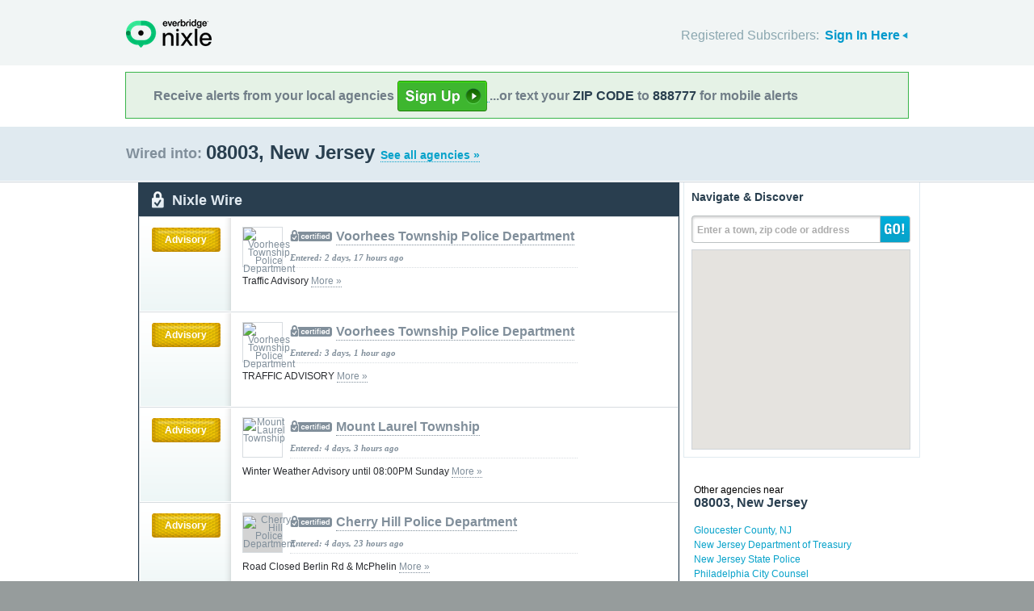

--- FILE ---
content_type: text/html; charset=utf-8
request_url: https://local.nixle.com/zipcode/08003/
body_size: 9615
content:



<!DOCTYPE html>
<html xmlns="http://www.w3.org/1999/xhtml" xml:lang="en" lang="en" xmlns:fb="http://ogp.me/ns/fb#" >
<head>
    
    <!--  Build Revision: Citizen-25_02_1;  -->
    <meta http-equiv="Content-Type" content="text/html; charset=utf-8" />
    <meta http-equiv="X-UA-Compatible" content="IE=edge,chrome=1" />

    <link rel="stylesheet" type="text/css" href="/static/Citizen-25_02_1/css/citizen_pub_common.css">
    
    
    
    


    <title>08003, New Jersey : Nixle</title>

    <script type="text/javascript">var SERVER_URL = "/static/Citizen-25_02_1/";</script>
    <script type="text/javascript" src="/static/Citizen-25_02_1/js/jquery-3.7.1.min.js"></script>
    <script type="text/javascript" src="/static/Citizen-25_02_1/js/underscore-min.js"></script>
    <link rel="shortcut icon" type="image/x-icon" href="/static/Citizen-25_02_1/img/ui/favicon.png"/>

    <link href="/static/Citizen-25_02_1/css/citizen.css" rel="stylesheet" type="text/css"/>
	<!--[if lte IE 8]>
	<link href="/static/Citizen-25_02_1/css/citizen_ie.css" rel="stylesheet" type="text/css"/>
	<![endif]-->
    




    <!-- Google Analytics -->
    <script type="text/javascript">
        (function(i,s,o,g,r,a,m){i['GoogleAnalyticsObject']=r;i[r]=i[r]||function(){
        (i[r].q=i[r].q||[]).push(arguments)},i[r].l=1*new Date();a=s.createElement(o),
        m=s.getElementsByTagName(o)[0];a.async=1;a.src=g;m.parentNode.insertBefore(a,m)
        })(window,document,'script','//www.google-analytics.com/analytics.js','ga');
        ga('create', 'UA-6843161-2', 'auto', {'allowLinker': true});
        ga('require', 'linker');
        ga('linker:autoLink', ['local.nixle.com', 'citizen.nixle.com', 'www.nixle.us', 'nixle.us'] );
        ga('send', 'pageview');
    </script>
    <!-- End Google Analytics -->



</head>
<body>




<div id="header">
    <div class="inner_structure">
        <p class="logo"><a href="/">Nixle</a><span></span></p>
        
        
        

<div id="signins">
    <ul>
	<li>
        Registered Subscribers: <a href="https://local.nixle.com/accounts/login/" id="signin" class="closed">Sign In Here</a>

    </li>

    </ul>
    <form action="https://local.nixle.com/accounts/login/" id="signinform" method="post">
        <ol>
            <li class="text">
                <label for="id_username">Username, Email or Mobile Phone Number:</label>
                <input type="text" name="username" id="id_username" maxlength="75"/>
            </li>
            <li class="text">
                <label for="id_password">Password:</label>
                <input type="password" name="password" id="id_password"/>
            </li>
            <li class="checkbox">
                <input type="checkbox" name="noexpire_flag" id="id_noexpire_flag"/>
                <label for="id_noexpire_flag">Remember Me</label>
            </li>
            <li class="sub">
                <input type="hidden" value="" name="next"/>
                <button type="submit">Citizen Login</button>
            </li>
        </ol>
        <p style="color:#000000;"><a href="/accounts/password/reset/">Need your password?</a>
        <br /><br />
        No citizen account yet? <a href="/register/">Register now for free.</a></p>
    </form>
</div>

        
        
    </div>
</div>




<div class="wrapperAction">
    <div class="alertAction">
        <div>
            Receive alerts from your local agencies
            <a href="https://local.nixle.com/register/">
                <div style="background: url([data-uri]) no-repeat; display:inline-block; height: 38px; width: 111px; vertical-align: middle; padding-bottom: 4px;"></div>
            </a>
            ...or text your <span>ZIP CODE</span> to <span>888777</span> for mobile alerts
        </div>
    </div>
</div>



<div id="title">
    <div class="inner_structure">
        
        
        <h1 id="region_search">
    <span>Wired into:</span> 
	<div>
		08003, New Jersey 
		<a href="/agency_search/?cleanAddress=08003">See all agencies &raquo;</a>
	</div>
</h1>
    </div>
</div>



<div id="content" class="clearfix">
    <div class="inner_structure"><div class="highlight_doublewrap">
        <div class="highlight highlight_wire highlight_split_wire">
            <div class="highlight_liner">
                
                


    <div class="wire_category">
        <p>Nixle Wire</p>
    </div>


    <ol id="wire" class="clearfix">
    
    



        
            <li id="pub_12134929" class="first">
        
                <div class="wrapper">
                <div class="wire_priority">
                
                    
                    
                    <span class="priority advisory">Advisory</span>
                    
                    
                
                </div>
                
                <div class="wire_content">
                
                <div class="logo">
                    <a href="/voorhees-township-police-department"><img src="http://nixle.s3.amazonaws.com/uploads/agency_logos/sm/user3267-1259195811-user750-1254439301-voorheespd.jpg" width="48" height="48" alt="Voorhees Township Police Department"/></a>
                </div>
                
                <h2 class="certified"><a href="/voorhees-township-police-department">Voorhees Township Police Department</a></h2> 
                <p class="time">Entered: 2 days, 17 hours ago</p>
		<p>Traffic Advisory <a href="https://nixle.us/GZF9M">More&nbsp;&raquo;</a></p>

		

		<div class="thumb">
		
                    
                 
                   
                  
                

		</div>
                </div>
                </div>
            </li>

    
    



        
            <li id="pub_12134361">
        
                <div class="wrapper">
                <div class="wire_priority">
                
                    
                    
                    <span class="priority advisory">Advisory</span>
                    
                    
                
                </div>
                
                <div class="wire_content">
                
                <div class="logo">
                    <a href="/voorhees-township-police-department"><img src="http://nixle.s3.amazonaws.com/uploads/agency_logos/sm/user3267-1259195811-user750-1254439301-voorheespd.jpg" width="48" height="48" alt="Voorhees Township Police Department"/></a>
                </div>
                
                <h2 class="certified"><a href="/voorhees-township-police-department">Voorhees Township Police Department</a></h2> 
                <p class="time">Entered: 3 days, 1 hour ago</p>
		<p>TRAFFIC ADVISORY <a href="https://nixle.us/GZELP">More&nbsp;&raquo;</a></p>

		

		<div class="thumb">
		
                    
                 
                   
                  
                

		</div>
                </div>
                </div>
            </li>

    
    



        
            <li id="pub_12132063">
        
                <div class="wrapper">
                <div class="wire_priority">
                
                    
                    
                    <span class="priority advisory">Advisory</span>
                    
                    
                
                </div>
                
                <div class="wire_content">
                
                <div class="logo" style="background-color:#ffffff">
                    <a href="/mount-laurel-township"><img src="http://nixle.s3.amazonaws.com/uploads/agency_logos/sm/user48377-1563987865-3266_ffffff_48_48_PrsMe_.jpeg" width="48" height="48" alt="Mount Laurel Township"/></a>
                </div>
                
                <h2 class="certified"><a href="/mount-laurel-township">Mount Laurel Township</a></h2> 
                <p class="time">Entered: 4 days, 3 hours ago</p>
		<p>Winter Weather Advisory until 08:00PM Sunday <a href="https://nixle.us/GZC45">More&nbsp;&raquo;</a></p>

		

		<div class="thumb">
		
                    
                 
                   
                  
                

		</div>
                </div>
                </div>
            </li>

    
    



        
            <li id="pub_12130497">
        
                <div class="wrapper">
                <div class="wire_priority">
                
                    
                    
                    <span class="priority advisory">Advisory</span>
                    
                    
                
                </div>
                
                <div class="wire_content">
                
                <div class="logo" style="background-color:#d3d3d3">
                    <a href="/cherry-hill-police-department"><img src="http://nixle.s3.amazonaws.com/uploads/agency_logos/sm/user53127-1546974853-10302_d3d3d3_48_42_PrsMe_.jpeg" width="48" height="42" style="padding:3px 0" alt="Cherry Hill Police Department"/></a>
                </div>
                
                <h2 class="certified"><a href="/cherry-hill-police-department">Cherry Hill Police Department</a></h2> 
                <p class="time">Entered: 4 days, 23 hours ago</p>
		<p>Road Closed Berlin Rd &amp; McPhelin  <a href="https://nixle.us/GZABX">More&nbsp;&raquo;</a></p>

		

		<div class="thumb">
		
                    
                 
                   
                  
                

		</div>
                </div>
                </div>
            </li>

    
    



        
            <li id="pub_12129205">
        
                <div class="wrapper">
                <div class="wire_priority">
                
                    
                    
                    <span class="priority advisory">Advisory</span>
                    
                    
                
                </div>
                
                <div class="wire_content">
                
                <div class="logo" style="background-color:#ffffff">
                    <a href="/mount-laurel-township"><img src="http://nixle.s3.amazonaws.com/uploads/agency_logos/sm/user48377-1563987865-3266_ffffff_48_48_PrsMe_.jpeg" width="48" height="48" alt="Mount Laurel Township"/></a>
                </div>
                
                <h2 class="certified"><a href="/mount-laurel-township">Mount Laurel Township</a></h2> 
                <p class="time">Entered: 5 days, 11 hours ago</p>
		<p>AVOID Rt 73 and Fellowship Rd for the next several hours due to motor vehicle collision involving downed traffic light. <a href="https://nixle.us/GZ8WT">More&nbsp;&raquo;</a></p>

		

		<div class="thumb">
		
                    
                 
                   
                  
                

		</div>
                </div>
                </div>
            </li>

    
    



        
            <li id="pub_12128243">
        
                <div class="wrapper">
                <div class="wire_priority">
                
                    
                    
                    <span class="priority alert">Alert</span>
                    
                    
                
                </div>
                
                <div class="wire_content">
                
                <div class="logo" style="background-color:#ffffff">
                    <a href="/evesham-police"><img src="http://nixle.s3.amazonaws.com/uploads/agency_logos/sm/user24636-1331075738-1464_ffffff_48_48_PrsMe_.jpeg" width="48" height="48" alt="Evesham Police"/></a>
                </div>
                
                <h2 class="certified"><a href="/evesham-police">Evesham Police</a></h2> 
                <p class="time">Entered: 5 days, 23 hours ago</p>
		<p>Traffic Notice: Evesham Road / 73 <a href="https://nixle.us/GZ7SR">More&nbsp;&raquo;</a></p>

		

		<div class="thumb">
		
                    
                 
                   
                  
                

		</div>
                </div>
                </div>
            </li>

    
    



        
            <li id="pub_12127583">
        
                <div class="wrapper">
                <div class="wire_priority">
                
                    
                    
                    <span class="priority alert">Alert</span>
                    
                    
                
                </div>
                
                <div class="wire_content">
                
                <div class="logo" style="background-color:#ffffff">
                    <a href="/evesham-police"><img src="http://nixle.s3.amazonaws.com/uploads/agency_logos/sm/user24636-1331075738-1464_ffffff_48_48_PrsMe_.jpeg" width="48" height="48" alt="Evesham Police"/></a>
                </div>
                
                <h2 class="certified"><a href="/evesham-police">Evesham Police</a></h2> 
                <p class="time">Entered: 6 days, 5 hours ago</p>
		<p>Road Closed: Evans Road between Erindale Drive and Brick Road. Seek alternative route.  <a href="https://nixle.us/GZ74R">More&nbsp;&raquo;</a></p>

		

		<div class="thumb">
		
                    
                 
                   
                  
                

		</div>
                </div>
                </div>
            </li>

    
    



        
            <li id="pub_12127329" class="last">
        
                <div class="wrapper">
                <div class="wire_priority">
                
                    
                    
                    <span class="priority advisory">Advisory</span>
                    
                    
                
                </div>
                
                <div class="wire_content">
                
                <div class="logo" style="background-color:#ffffff">
                    <a href="/evesham-police"><img src="http://nixle.s3.amazonaws.com/uploads/agency_logos/sm/user24636-1331075738-1464_ffffff_48_48_PrsMe_.jpeg" width="48" height="48" alt="Evesham Police"/></a>
                </div>
                
                <h2 class="certified"><a href="/evesham-police">Evesham Police</a></h2> 
                <p class="time">Entered: 6 days, 8 hours ago</p>
		<p>**Cancelled** Temporary Lane Closure <a href="https://nixle.us/GZ6SB">More&nbsp;&raquo;</a></p>

		

		<div class="thumb">
		
                    
                 
                   
                  
                

		</div>
                </div>
                </div>
            </li>

    
    </ol>

    <p class="wire_category_more clearfix"><a class="more" href="./municipal/">View All &raquo;</a></p>


    </div>
</div>


<p class="searchformore"><a href="/agency_search/?cleanAddress=08003">Find Agencies &amp; Organizations in 08003&nbsp;&raquo;</a></p>


</div>

<div class="highlight highlight_map">
    <div class="highlight_liner">
        <h2>Navigate &amp; Discover</h2>
        <form action="/region_search/" method="get" id="sideregionsearch">
            <ol>
                <li id="sideregli">
                    <label for="id_query" id="querylabel">Enter a town, zip code or address</label>
                    <input id="id_query" type="text" name="query"/>
                </li>
                <li><button type="submit">GO!</button></li>
            </ol>
        </form>
    
	      
            <div id="map"></div>
        
    </div>
</div>




    
    

    
    <div class="nearby">
        <h2><span>Other agencies near</span> 08003, New Jersey</h2>
        <ul class="agency_quick_list">
        
            <li><a href="/gloucester-county-nj">Gloucester County, NJ</a></li>
        
            <li><a href="/new-jersey-department-of-treasury">New Jersey Department of Treasury</a></li>
        
            <li><a href="/new-jersey-state-police">New Jersey State Police</a></li>
        
            <li><a href="/philadelphia-city-counsel">Philadelphia City Counsel</a></li>
        
            <li class="last"><a href="/philadelphia-office-of-emergency-management">Philadelphia Office of Emergency Management</a></li>
        
        </ul>
    </div>
    

    
    
    <div class="nearby">
        <h2><span>Areas near</span> 08003, New Jersey</h2>
        <ul>
        
        <li class="nearbyContainer" id="cities">
            <h3>Cities:</h3>
            <ul>
            
                <li><a href="/city/nj/ashland/">Ashland</a></li>
            
                <li><a href="/city/nj/barclay/">Barclay</a></li>
            
                <li><a href="/city/nj/cherry-hill/">Cherry Hill</a></li>
            
                <li><a href="/city/nj/echelon/">Echelon</a></li>
            
                <li><a href="/city/nj/ellisburg/">Ellisburg</a></li>
            
                <li><a href="/city/nj/evesham/">Evesham</a></li>
            
                <li><a href="/city/nj/golden-triangle/">Golden Triangle</a></li>
            
                <li><a href="/city/nj/greentree/">Greentree</a></li>
            
                <li><a href="/city/nj/haddonfield/">Haddonfield</a></li>
            
                <li><a href="/city/nj/kingston-estates/">Kingston Estates</a></li>
            
                <li><a href="/city/nj/lawnside/">Lawnside</a></li>
            
                <li><a href="/city/nj/marlton/">Marlton</a></li>
            
                <li><a href="/city/nj/mount-laurel/">Mount Laurel</a></li>
            
                <li><a href="/city/pa/philadelphia/">Philadelphia</a></li>
            
                <li><a href="/city/nj/ramblewood/">Ramblewood</a></li>
            
                <li><a href="/city/nj/somerdale/">Somerdale</a></li>
            
                <li><a href="/city/nj/springdale/">Springdale</a></li>
            
                <li><a href="/city/nj/tavistock/">Tavistock</a></li>
            
                <li class="last"><a href="/city/nj/voorhees-township/">Voorhees Township</a></li>
            
            </ul>
        </li>
        
        <li class="nearbyContainer" id="zipcodes">
            <h3>Zip Codes:</h3>
            <ul>
            
                <li><a href="/zipcode/08002/">08002</a></li>
            
                <li><a href="/zipcode/08003/">08003</a></li>
            
                <li><a href="/zipcode/08033/">08033</a></li>
            
                <li><a href="/zipcode/08034/">08034</a></li>
            
                <li><a href="/zipcode/08043/">08043</a></li>
            
                <li><a href="/zipcode/08045/">08045</a></li>
            
                <li><a href="/zipcode/08049/">08049</a></li>
            
                <li><a href="/zipcode/08053/">08053</a></li>
            
                <li><a href="/zipcode/08054/">08054</a></li>
            
                <li class="last"><a href="/zipcode/08083/">08083</a></li>
            
            </ul>
        </li>
        
        <li class="nearbyContainer" id="counties">
            <h3>Counties:</h3>
            <ul>
            
                <li><a href="/county/nj/burlington/">Burlington</a></li>
            
                <li><a href="/county/nj/camden/">Camden</a></li>
            
                <li><a href="/county/nj/gloucester/">Gloucester</a></li>
            
                <li class="last"><a href="/county/pa/philadelphia/">Philadelphia</a></li>
            
            </ul>
        </li>
        
        </ul>
    </div>
    

    


<div class="clear"></div>

        
    </div>
</div>

<div id="footer">
    
    
    <div class='footnote' style='color:#898989;font-size:11px;background-color:white;text-align:center;line-height:150%'>
    
	Message and data rates may apply. Message frequency varies. <a href="https://www.nixle.com/resident-terms-service/" target="_blank">Terms</a> and <a href="https://www.everbridge.com/company/legal/privacy-policy/" target="_blank">privacy</a>.
	<br />&nbsp;
    
    </div>
    
    
    <div class="inner_structure clearfix">
        <div class="nav">
        <ul class="nav clearfix">
            <li class="first"><a href="https://www.nixle.com/about-us/"><span>Company Overview</span></a></li>
            <li><a rel="nofollow" href="https://www.nixle.com/contact/"><span>Contact</span></a></li>
            <li><a rel="nofollow" href="https://www.nixle.com/careers/"><span>Careers</span></a></li>
            <li><a rel="nofollow" href="https://www.nixle.com/terms-of-service/"><span>Terms of Service</span></a></li>
            <li><a rel="nofollow" href="https://www.nixle.com/privacy-policy/"><span>Privacy Policy</span></a></li>
            <li class="last"><a rel="nofollow" href="https://www.nixle.com/consumer-faqs/"><span>FAQs</span></a></li>
        </ul>
        </div>
    </div>
    <p>
      Powered by Nixle. &copy; 2026 Everbridge, Inc.
    </p>
</div>





<script type="text/javascript" src="/static/Citizen-25_02_1/js/setup.js"></script>
<script type="text/javascript" src="/static/Citizen-25_02_1/js/mobile.js"></script>

<script type="text/javascript" src="/static/Citizen-25_02_1/js/loginform.js"></script>

<script type="text/javascript" src="/static/Citizen-25_02_1/js/modal.js"></script>



<!--[if IE 6]>
<script type="text/javascript">
try{document.execCommand("BackgroundImageCache", false, true);}catch(e){}
</script>
<![endif]-->
<!-- g_temp -->
  
<!--[if IE]>
<script src="//connect.facebook.net/en_US/all.js?xfbml=1" type="text/javascript">
</script>
<![endif]-->
<script src="//connect.facebook.net/en_US/all.js#xfbml=1" type="text/javascript"></script>



    

<script type="text/javascript" src="/static/Citizen-25_02_1/js/browsealerts.js"></script>
<script type="text/javascript" src="/static/Citizen-25_02_1/js/browseregion.js"></script>

    <script type="text/javascript" src="//maps.googleapis.com/maps/api/js?key=AIzaSyBANMgyOMkTOBmOGMb05xIiBkw3N1AnMqE"></script>
	<script type="text/javascript" src="/static/Citizen-25_02_1/js/geocoder.js"></script>



<script type="text/javascript" src="/static/Citizen-25_02_1/js/modal.js"></script>
<script type="text/javascript" src="/static/Citizen-25_02_1/js/nixle.js"></script>
<script type="text/javascript" src="/static/Citizen-25_02_1/js/private.js"></script>
<script type="text/javascript" src="/static/Citizen-25_02_1/js/optionsmenu.js"></script>
<script type="text/javascript" src="/static/Citizen-25_02_1/js/spatial.js"></script>




<script type="text/javascript" charset="utf-8">
    var alerts = [
    
    ];
</script>




<script type="text/javascript" charset="utf-8">
    var alert_options = {"rows": {
    
    },
    "unsub":"/agency/9999999999/unsubscribe/",
    "spam":"/alert/9999999999/reportspam/"};
</script>

 


	
    <script type="text/javascript" charset="utf-8">
        
var geodjango = {};


spatial.map_load = function(){
  spatial.map = (typeof NIXLE.Map != 'undefined') ? NIXLE.Map.map : NIXLE.geo.map.map; // Nixle code

  
  var bounds = new google.maps.LatLngBounds(); var i; var j;
  
  spatial.map_poly1 = new google.maps.Polygon({paths: [new google.maps.LatLng(39.86568,-74.956241),new google.maps.LatLng(39.864775,-74.959494),new google.maps.LatLng(39.863875,-74.962656),new google.maps.LatLng(39.862481,-74.967754),new google.maps.LatLng(39.861452,-74.971419),new google.maps.LatLng(39.860604,-74.974876),new google.maps.LatLng(39.860526,-74.977113),new google.maps.LatLng(39.860447,-74.979359),new google.maps.LatLng(39.860351,-74.983131),new google.maps.LatLng(39.860336,-74.983715),new google.maps.LatLng(39.860289,-74.985212),new google.maps.LatLng(39.860236,-74.987016),new google.maps.LatLng(39.860223,-74.987425),new google.maps.LatLng(39.860176,-74.988861),new google.maps.LatLng(39.860032,-74.993865),new google.maps.LatLng(39.859973,-74.996015),new google.maps.LatLng(39.859916,-74.99804),new google.maps.LatLng(39.859901,-74.998742),new google.maps.LatLng(39.859875,-74.999473),new google.maps.LatLng(39.859864,-75.000106),new google.maps.LatLng(39.85984,-75.001179),new google.maps.LatLng(39.859787,-75.002938),new google.maps.LatLng(39.859667,-75.007136),new google.maps.LatLng(39.859614,-75.009014),new google.maps.LatLng(39.859608,-75.009195),new google.maps.LatLng(39.85956,-75.010817),new google.maps.LatLng(39.859524,-75.012026),new google.maps.LatLng(39.859509,-75.012514),new google.maps.LatLng(39.859426,-75.015364),new google.maps.LatLng(39.859407,-75.015689),new google.maps.LatLng(39.85935,-75.015983),new google.maps.LatLng(39.860446,-75.015105),new google.maps.LatLng(39.861248,-75.014335),new google.maps.LatLng(39.862365,-75.013044),new google.maps.LatLng(39.862906,-75.01268),new google.maps.LatLng(39.863807,-75.012929),new google.maps.LatLng(39.865627,-75.012856),new google.maps.LatLng(39.86651,-75.013548),new google.maps.LatLng(39.867222,-75.013533),new google.maps.LatLng(39.868069,-75.013433),new google.maps.LatLng(39.868474,-75.014943),new google.maps.LatLng(39.869186,-75.015805),new google.maps.LatLng(39.870713,-75.016157),new google.maps.LatLng(39.870575,-75.016751),new google.maps.LatLng(39.870631,-75.01847),new google.maps.LatLng(39.870389,-75.019179),new google.maps.LatLng(39.87046,-75.020787),new google.maps.LatLng(39.871253,-75.0208),new google.maps.LatLng(39.871284,-75.018679),new google.maps.LatLng(39.872934,-75.018454),new google.maps.LatLng(39.873195,-75.017841),new google.maps.LatLng(39.873755,-75.01669),new google.maps.LatLng(39.874486,-75.017083),new google.maps.LatLng(39.87529,-75.015737),new google.maps.LatLng(39.874632,-75.014897),new google.maps.LatLng(39.876622,-75.011418),new google.maps.LatLng(39.877669,-75.009887),new google.maps.LatLng(39.879126,-75.007789),new google.maps.LatLng(39.881002,-75.005651),new google.maps.LatLng(39.883728,-75.002929),new google.maps.LatLng(39.885039,-75.002935),new google.maps.LatLng(39.886794,-75.000284),new google.maps.LatLng(39.887951,-74.999027),new google.maps.LatLng(39.889626,-74.997403),new google.maps.LatLng(39.890959,-74.996112),new google.maps.LatLng(39.893786,-74.99333),new google.maps.LatLng(39.895685,-74.991493),new google.maps.LatLng(39.899174,-74.988065),new google.maps.LatLng(39.899086,-74.987921),new google.maps.LatLng(39.902615,-74.984474),new google.maps.LatLng(39.902814,-74.984497),new google.maps.LatLng(39.90748,-74.979935),new google.maps.LatLng(39.907418,-74.979764),new google.maps.LatLng(39.907568,-74.979625),new google.maps.LatLng(39.907627,-74.979792),new google.maps.LatLng(39.914717,-74.972839),new google.maps.LatLng(39.917504,-74.969813),new google.maps.LatLng(39.919362,-74.967574),new google.maps.LatLng(39.920605,-74.96603),new google.maps.LatLng(39.920629,-74.965412),new google.maps.LatLng(39.920728,-74.964604),new google.maps.LatLng(39.920704,-74.964356),new google.maps.LatLng(39.920312,-74.963132),new google.maps.LatLng(39.91893,-74.961479),new google.maps.LatLng(39.917105,-74.96041),new google.maps.LatLng(39.916176,-74.958618),new google.maps.LatLng(39.91428,-74.957223),new google.maps.LatLng(39.913445,-74.956705),new google.maps.LatLng(39.91318,-74.955808),new google.maps.LatLng(39.911646,-74.954889),new google.maps.LatLng(39.909549,-74.954223),new google.maps.LatLng(39.908021,-74.953321),new google.maps.LatLng(39.906959,-74.952303),new google.maps.LatLng(39.906022,-74.952468),new google.maps.LatLng(39.905785,-74.952465),new google.maps.LatLng(39.903823,-74.951951),new google.maps.LatLng(39.903195,-74.952148),new google.maps.LatLng(39.90147,-74.951823),new google.maps.LatLng(39.900955,-74.951357),new google.maps.LatLng(39.89935,-74.95033),new google.maps.LatLng(39.898107,-74.949166),new google.maps.LatLng(39.89781,-74.948224),new google.maps.LatLng(39.897674,-74.947678),new google.maps.LatLng(39.897313,-74.946809),new google.maps.LatLng(39.896385,-74.945602),new google.maps.LatLng(39.895861,-74.945719),new google.maps.LatLng(39.895732,-74.945714),new google.maps.LatLng(39.895704,-74.945191),new google.maps.LatLng(39.895474,-74.945156),new google.maps.LatLng(39.895225,-74.945139),new google.maps.LatLng(39.894186,-74.944842),new google.maps.LatLng(39.89346,-74.944331),new google.maps.LatLng(39.893028,-74.94374),new google.maps.LatLng(39.892856,-74.943285),new google.maps.LatLng(39.892358,-74.940842),new google.maps.LatLng(39.892076,-74.940339),new google.maps.LatLng(39.891701,-74.939815),new google.maps.LatLng(39.89098,-74.93911),new google.maps.LatLng(39.890782,-74.938868),new google.maps.LatLng(39.890506,-74.938206),new google.maps.LatLng(39.890275,-74.937534),new google.maps.LatLng(39.889933,-74.936467),new google.maps.LatLng(39.889564,-74.935762),new google.maps.LatLng(39.888815,-74.934453),new google.maps.LatLng(39.888581,-74.934104),new google.maps.LatLng(39.888337,-74.933541),new google.maps.LatLng(39.888026,-74.933279),new google.maps.LatLng(39.887532,-74.932174),new google.maps.LatLng(39.886742,-74.931701),new google.maps.LatLng(39.880881,-74.929573),new google.maps.LatLng(39.879631,-74.929083),new google.maps.LatLng(39.876251,-74.927791),new google.maps.LatLng(39.873839,-74.926935),new google.maps.LatLng(39.873712,-74.927364),new google.maps.LatLng(39.873278,-74.928922),new google.maps.LatLng(39.872994,-74.929969),new google.maps.LatLng(39.87276,-74.930803),new google.maps.LatLng(39.87217,-74.932864),new google.maps.LatLng(39.8715,-74.93534),new google.maps.LatLng(39.871001,-74.937128),new google.maps.LatLng(39.870798,-74.937858),new google.maps.LatLng(39.870524,-74.938853),new google.maps.LatLng(39.870229,-74.939909),new google.maps.LatLng(39.869632,-74.942009),new google.maps.LatLng(39.869065,-74.944015),new google.maps.LatLng(39.868928,-74.944499),new google.maps.LatLng(39.867506,-74.949695),new google.maps.LatLng(39.86679,-74.95226),new google.maps.LatLng(39.867382,-74.952555),new google.maps.LatLng(39.86697,-74.954099),new google.maps.LatLng(39.866316,-74.953964),new google.maps.LatLng(39.86568,-74.956241)],strokeColor: "#697883",strokeWeight: 2.000000,strokeOpacity: 1.00,fillColor: "#0000ff",fillOpactiy: 0.20,visible: true});
  spatial.map_poly1.setMap(spatial.map);
  
  
    paths=spatial.map_poly1.getPaths();
    for(i=0; i<paths.length; i++){
        for(j=0; j<paths.g[i].length; j++){
            bounds.extend(paths.g[i].g[j]); }}
  
    

  
  
  spatial.map.fitBounds(bounds);
  
}


    </script>
	



</body>
</html>
